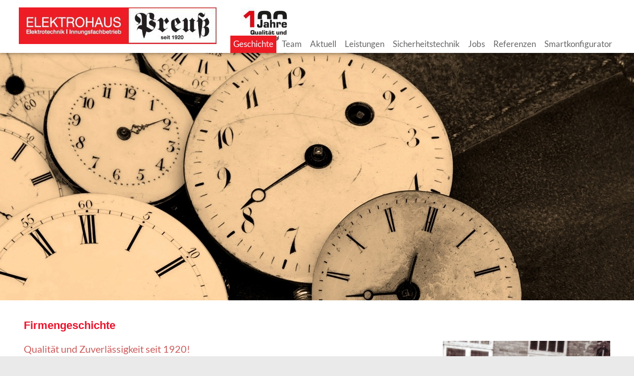

--- FILE ---
content_type: text/html; charset=UTF-8
request_url: https://elektrohaus-preuss.de/geschichte/
body_size: 11873
content:
<!DOCTYPE html>
<!--[if IE 7]>
<html class="ie ie7" lang="de">
<![endif]-->
<!--[if IE 8]>
<html class="ie ie8" lang="de">
<![endif]-->
<!--[if !(IE 7) & !(IE 8)]><!-->
<html lang="de">
<!--<![endif]-->
<head>
	<meta charset="UTF-8" />
	<meta name="viewport" content="width=device-width, initial-scale=1">
	<link rel="profile" href="http://gmpg.org/xfn/11" />
	<title>Geschichte &#8211; Elektrohaus Preuß</title>
<meta name='robots' content='max-image-preview:large' />
	<style>img:is([sizes="auto" i], [sizes^="auto," i]) { contain-intrinsic-size: 3000px 1500px }</style>
	<link rel="alternate" type="application/rss+xml" title="Elektrohaus Preuß &raquo; Feed" href="https://elektrohaus-preuss.de/feed/" />
<link rel="alternate" type="application/rss+xml" title="Elektrohaus Preuß &raquo; Kommentar-Feed" href="https://elektrohaus-preuss.de/comments/feed/" />
<style id='classic-theme-styles-inline-css' type='text/css'>
/*! This file is auto-generated */
.wp-block-button__link{color:#fff;background-color:#32373c;border-radius:9999px;box-shadow:none;text-decoration:none;padding:calc(.667em + 2px) calc(1.333em + 2px);font-size:1.125em}.wp-block-file__button{background:#32373c;color:#fff;text-decoration:none}
</style>
<style id='global-styles-inline-css' type='text/css'>
:root{--wp--preset--aspect-ratio--square: 1;--wp--preset--aspect-ratio--4-3: 4/3;--wp--preset--aspect-ratio--3-4: 3/4;--wp--preset--aspect-ratio--3-2: 3/2;--wp--preset--aspect-ratio--2-3: 2/3;--wp--preset--aspect-ratio--16-9: 16/9;--wp--preset--aspect-ratio--9-16: 9/16;--wp--preset--color--black: #000000;--wp--preset--color--cyan-bluish-gray: #abb8c3;--wp--preset--color--white: #ffffff;--wp--preset--color--pale-pink: #f78da7;--wp--preset--color--vivid-red: #cf2e2e;--wp--preset--color--luminous-vivid-orange: #ff6900;--wp--preset--color--luminous-vivid-amber: #fcb900;--wp--preset--color--light-green-cyan: #7bdcb5;--wp--preset--color--vivid-green-cyan: #00d084;--wp--preset--color--pale-cyan-blue: #8ed1fc;--wp--preset--color--vivid-cyan-blue: #0693e3;--wp--preset--color--vivid-purple: #9b51e0;--wp--preset--gradient--vivid-cyan-blue-to-vivid-purple: linear-gradient(135deg,rgba(6,147,227,1) 0%,rgb(155,81,224) 100%);--wp--preset--gradient--light-green-cyan-to-vivid-green-cyan: linear-gradient(135deg,rgb(122,220,180) 0%,rgb(0,208,130) 100%);--wp--preset--gradient--luminous-vivid-amber-to-luminous-vivid-orange: linear-gradient(135deg,rgba(252,185,0,1) 0%,rgba(255,105,0,1) 100%);--wp--preset--gradient--luminous-vivid-orange-to-vivid-red: linear-gradient(135deg,rgba(255,105,0,1) 0%,rgb(207,46,46) 100%);--wp--preset--gradient--very-light-gray-to-cyan-bluish-gray: linear-gradient(135deg,rgb(238,238,238) 0%,rgb(169,184,195) 100%);--wp--preset--gradient--cool-to-warm-spectrum: linear-gradient(135deg,rgb(74,234,220) 0%,rgb(151,120,209) 20%,rgb(207,42,186) 40%,rgb(238,44,130) 60%,rgb(251,105,98) 80%,rgb(254,248,76) 100%);--wp--preset--gradient--blush-light-purple: linear-gradient(135deg,rgb(255,206,236) 0%,rgb(152,150,240) 100%);--wp--preset--gradient--blush-bordeaux: linear-gradient(135deg,rgb(254,205,165) 0%,rgb(254,45,45) 50%,rgb(107,0,62) 100%);--wp--preset--gradient--luminous-dusk: linear-gradient(135deg,rgb(255,203,112) 0%,rgb(199,81,192) 50%,rgb(65,88,208) 100%);--wp--preset--gradient--pale-ocean: linear-gradient(135deg,rgb(255,245,203) 0%,rgb(182,227,212) 50%,rgb(51,167,181) 100%);--wp--preset--gradient--electric-grass: linear-gradient(135deg,rgb(202,248,128) 0%,rgb(113,206,126) 100%);--wp--preset--gradient--midnight: linear-gradient(135deg,rgb(2,3,129) 0%,rgb(40,116,252) 100%);--wp--preset--font-size--small: 13px;--wp--preset--font-size--medium: 20px;--wp--preset--font-size--large: 36px;--wp--preset--font-size--x-large: 42px;--wp--preset--spacing--20: 0.44rem;--wp--preset--spacing--30: 0.67rem;--wp--preset--spacing--40: 1rem;--wp--preset--spacing--50: 1.5rem;--wp--preset--spacing--60: 2.25rem;--wp--preset--spacing--70: 3.38rem;--wp--preset--spacing--80: 5.06rem;--wp--preset--shadow--natural: 6px 6px 9px rgba(0, 0, 0, 0.2);--wp--preset--shadow--deep: 12px 12px 50px rgba(0, 0, 0, 0.4);--wp--preset--shadow--sharp: 6px 6px 0px rgba(0, 0, 0, 0.2);--wp--preset--shadow--outlined: 6px 6px 0px -3px rgba(255, 255, 255, 1), 6px 6px rgba(0, 0, 0, 1);--wp--preset--shadow--crisp: 6px 6px 0px rgba(0, 0, 0, 1);}:where(.is-layout-flex){gap: 0.5em;}:where(.is-layout-grid){gap: 0.5em;}body .is-layout-flex{display: flex;}.is-layout-flex{flex-wrap: wrap;align-items: center;}.is-layout-flex > :is(*, div){margin: 0;}body .is-layout-grid{display: grid;}.is-layout-grid > :is(*, div){margin: 0;}:where(.wp-block-columns.is-layout-flex){gap: 2em;}:where(.wp-block-columns.is-layout-grid){gap: 2em;}:where(.wp-block-post-template.is-layout-flex){gap: 1.25em;}:where(.wp-block-post-template.is-layout-grid){gap: 1.25em;}.has-black-color{color: var(--wp--preset--color--black) !important;}.has-cyan-bluish-gray-color{color: var(--wp--preset--color--cyan-bluish-gray) !important;}.has-white-color{color: var(--wp--preset--color--white) !important;}.has-pale-pink-color{color: var(--wp--preset--color--pale-pink) !important;}.has-vivid-red-color{color: var(--wp--preset--color--vivid-red) !important;}.has-luminous-vivid-orange-color{color: var(--wp--preset--color--luminous-vivid-orange) !important;}.has-luminous-vivid-amber-color{color: var(--wp--preset--color--luminous-vivid-amber) !important;}.has-light-green-cyan-color{color: var(--wp--preset--color--light-green-cyan) !important;}.has-vivid-green-cyan-color{color: var(--wp--preset--color--vivid-green-cyan) !important;}.has-pale-cyan-blue-color{color: var(--wp--preset--color--pale-cyan-blue) !important;}.has-vivid-cyan-blue-color{color: var(--wp--preset--color--vivid-cyan-blue) !important;}.has-vivid-purple-color{color: var(--wp--preset--color--vivid-purple) !important;}.has-black-background-color{background-color: var(--wp--preset--color--black) !important;}.has-cyan-bluish-gray-background-color{background-color: var(--wp--preset--color--cyan-bluish-gray) !important;}.has-white-background-color{background-color: var(--wp--preset--color--white) !important;}.has-pale-pink-background-color{background-color: var(--wp--preset--color--pale-pink) !important;}.has-vivid-red-background-color{background-color: var(--wp--preset--color--vivid-red) !important;}.has-luminous-vivid-orange-background-color{background-color: var(--wp--preset--color--luminous-vivid-orange) !important;}.has-luminous-vivid-amber-background-color{background-color: var(--wp--preset--color--luminous-vivid-amber) !important;}.has-light-green-cyan-background-color{background-color: var(--wp--preset--color--light-green-cyan) !important;}.has-vivid-green-cyan-background-color{background-color: var(--wp--preset--color--vivid-green-cyan) !important;}.has-pale-cyan-blue-background-color{background-color: var(--wp--preset--color--pale-cyan-blue) !important;}.has-vivid-cyan-blue-background-color{background-color: var(--wp--preset--color--vivid-cyan-blue) !important;}.has-vivid-purple-background-color{background-color: var(--wp--preset--color--vivid-purple) !important;}.has-black-border-color{border-color: var(--wp--preset--color--black) !important;}.has-cyan-bluish-gray-border-color{border-color: var(--wp--preset--color--cyan-bluish-gray) !important;}.has-white-border-color{border-color: var(--wp--preset--color--white) !important;}.has-pale-pink-border-color{border-color: var(--wp--preset--color--pale-pink) !important;}.has-vivid-red-border-color{border-color: var(--wp--preset--color--vivid-red) !important;}.has-luminous-vivid-orange-border-color{border-color: var(--wp--preset--color--luminous-vivid-orange) !important;}.has-luminous-vivid-amber-border-color{border-color: var(--wp--preset--color--luminous-vivid-amber) !important;}.has-light-green-cyan-border-color{border-color: var(--wp--preset--color--light-green-cyan) !important;}.has-vivid-green-cyan-border-color{border-color: var(--wp--preset--color--vivid-green-cyan) !important;}.has-pale-cyan-blue-border-color{border-color: var(--wp--preset--color--pale-cyan-blue) !important;}.has-vivid-cyan-blue-border-color{border-color: var(--wp--preset--color--vivid-cyan-blue) !important;}.has-vivid-purple-border-color{border-color: var(--wp--preset--color--vivid-purple) !important;}.has-vivid-cyan-blue-to-vivid-purple-gradient-background{background: var(--wp--preset--gradient--vivid-cyan-blue-to-vivid-purple) !important;}.has-light-green-cyan-to-vivid-green-cyan-gradient-background{background: var(--wp--preset--gradient--light-green-cyan-to-vivid-green-cyan) !important;}.has-luminous-vivid-amber-to-luminous-vivid-orange-gradient-background{background: var(--wp--preset--gradient--luminous-vivid-amber-to-luminous-vivid-orange) !important;}.has-luminous-vivid-orange-to-vivid-red-gradient-background{background: var(--wp--preset--gradient--luminous-vivid-orange-to-vivid-red) !important;}.has-very-light-gray-to-cyan-bluish-gray-gradient-background{background: var(--wp--preset--gradient--very-light-gray-to-cyan-bluish-gray) !important;}.has-cool-to-warm-spectrum-gradient-background{background: var(--wp--preset--gradient--cool-to-warm-spectrum) !important;}.has-blush-light-purple-gradient-background{background: var(--wp--preset--gradient--blush-light-purple) !important;}.has-blush-bordeaux-gradient-background{background: var(--wp--preset--gradient--blush-bordeaux) !important;}.has-luminous-dusk-gradient-background{background: var(--wp--preset--gradient--luminous-dusk) !important;}.has-pale-ocean-gradient-background{background: var(--wp--preset--gradient--pale-ocean) !important;}.has-electric-grass-gradient-background{background: var(--wp--preset--gradient--electric-grass) !important;}.has-midnight-gradient-background{background: var(--wp--preset--gradient--midnight) !important;}.has-small-font-size{font-size: var(--wp--preset--font-size--small) !important;}.has-medium-font-size{font-size: var(--wp--preset--font-size--medium) !important;}.has-large-font-size{font-size: var(--wp--preset--font-size--large) !important;}.has-x-large-font-size{font-size: var(--wp--preset--font-size--x-large) !important;}
:where(.wp-block-post-template.is-layout-flex){gap: 1.25em;}:where(.wp-block-post-template.is-layout-grid){gap: 1.25em;}
:where(.wp-block-columns.is-layout-flex){gap: 2em;}:where(.wp-block-columns.is-layout-grid){gap: 2em;}
:root :where(.wp-block-pullquote){font-size: 1.5em;line-height: 1.6;}
</style>
<link rel='stylesheet' id='wp-mcm-styles-css' href='https://elektrohaus-preuss.de/wp-content/plugins/wp-media-category-management/css/wp-mcm-styles.css?ver=2.3.3.1' type='text/css' media='all' />
<link rel='stylesheet' id='spacious_style-css' href='https://elektrohaus-preuss.de/wp-content/themes/spacious/style.css?ver=6.7.4' type='text/css' media='all' />
<style id='spacious_style-inline-css' type='text/css'>
.previous a:hover, .next a:hover, a, #site-title a:hover, .main-navigation ul li.current_page_item a, .main-navigation ul li:hover > a, .main-navigation ul li ul li a:hover, .main-navigation ul li ul li:hover > a, .main-navigation ul li.current-menu-item ul li a:hover, .main-navigation ul li:hover > .sub-toggle, .main-navigation a:hover, .main-navigation ul li.current-menu-item a, .main-navigation ul li.current_page_ancestor a, .main-navigation ul li.current-menu-ancestor a, .main-navigation ul li.current_page_item a, .main-navigation ul li:hover > a, .small-menu a:hover, .small-menu ul li.current-menu-item a, .small-menu ul li.current_page_ancestor a, .small-menu ul li.current-menu-ancestor a, .small-menu ul li.current_page_item a, .small-menu ul li:hover > a, .breadcrumb a:hover, .tg-one-half .widget-title a:hover, .tg-one-third .widget-title a:hover, .tg-one-fourth .widget-title a:hover, .pagination a span:hover, #content .comments-area a.comment-permalink:hover, .comments-area .comment-author-link a:hover, .comment .comment-reply-link:hover, .nav-previous a:hover, .nav-next a:hover, #wp-calendar #today, .footer-widgets-area a:hover, .footer-socket-wrapper .copyright a:hover, .read-more, .more-link, .post .entry-title a:hover, .page .entry-title a:hover, .post .entry-meta a:hover, .type-page .entry-meta a:hover, .single #content .tags a:hover, .widget_testimonial .testimonial-icon:before, .header-action .search-wrapper:hover .fa{color:#ed1c24;}.spacious-button, input[type="reset"], input[type="button"], input[type="submit"], button, #featured-slider .slider-read-more-button, #controllers a:hover, #controllers a.active, .pagination span ,.site-header .menu-toggle:hover, .call-to-action-button, .comments-area .comment-author-link span, a#back-top:before, .post .entry-meta .read-more-link, a#scroll-up, .search-form span, .main-navigation .tg-header-button-wrap.button-one a{background-color:#ed1c24;}.main-small-navigation li:hover, .main-small-navigation ul > .current_page_item, .main-small-navigation ul > .current-menu-item, .spacious-woocommerce-cart-views .cart-value{background:#ed1c24;}.main-navigation ul li ul, .widget_testimonial .testimonial-post{border-top-color:#ed1c24;}blockquote, .call-to-action-content-wrapper{border-left-color:#ed1c24;}.site-header .menu-toggle:hover.entry-meta a.read-more:hover,#featured-slider .slider-read-more-button:hover,.call-to-action-button:hover,.entry-meta .read-more-link:hover,.spacious-button:hover, input[type="reset"]:hover, input[type="button"]:hover, input[type="submit"]:hover, button:hover{background:#bb0000;}.pagination a span:hover, .main-navigation .tg-header-button-wrap.button-one a{border-color:#ed1c24;}.widget-title span{border-bottom-color:#ed1c24;}.widget_service_block a.more-link:hover, .widget_featured_single_post a.read-more:hover,#secondary a:hover,logged-in-as:hover  a,.single-page p a:hover{color:#bb0000;}.main-navigation .tg-header-button-wrap.button-one a:hover{background-color:#bb0000;}
</style>
<link rel='stylesheet' id='child-style-css' href='https://elektrohaus-preuss.de/wp-content/themes/GBN-child-theme/style.css?ver=2018-10-25-17-49-33' type='text/css' media='all' />
<link rel='stylesheet' id='spacious-genericons-css' href='https://elektrohaus-preuss.de/wp-content/themes/spacious/genericons/genericons.css?ver=3.3.1' type='text/css' media='all' />
<link rel='stylesheet' id='spacious-font-awesome-css' href='https://elektrohaus-preuss.de/wp-content/themes/spacious/font-awesome/css/font-awesome.min.css?ver=4.7.1' type='text/css' media='all' />
<link rel='stylesheet' id='elementor-icons-css' href='https://elektrohaus-preuss.de/wp-content/plugins/elementor/assets/lib/eicons/css/elementor-icons.min.css?ver=5.32.0' type='text/css' media='all' />
<link rel='stylesheet' id='elementor-frontend-css' href='https://elektrohaus-preuss.de/wp-content/plugins/elementor/assets/css/frontend.min.css?ver=3.25.6' type='text/css' media='all' />
<link rel='stylesheet' id='swiper-css' href='https://elektrohaus-preuss.de/wp-content/plugins/elementor/assets/lib/swiper/v8/css/swiper.min.css?ver=8.4.5' type='text/css' media='all' />
<link rel='stylesheet' id='e-swiper-css' href='https://elektrohaus-preuss.de/wp-content/plugins/elementor/assets/css/conditionals/e-swiper.min.css?ver=3.25.6' type='text/css' media='all' />
<link rel='stylesheet' id='elementor-post-1397-css' href='https://elektrohaus-preuss.de/wp-content/uploads/elementor/css/post-1397.css?ver=1731576543' type='text/css' media='all' />
<link rel='stylesheet' id='e-popup-style-css' href='https://elektrohaus-preuss.de/wp-content/plugins/elementor-pro/assets/css/conditionals/popup.min.css?ver=3.25.3' type='text/css' media='all' />
<link rel='stylesheet' id='font-awesome-5-all-css' href='https://elektrohaus-preuss.de/wp-content/plugins/elementor/assets/lib/font-awesome/css/all.min.css?ver=3.25.6' type='text/css' media='all' />
<link rel='stylesheet' id='font-awesome-4-shim-css' href='https://elektrohaus-preuss.de/wp-content/plugins/elementor/assets/lib/font-awesome/css/v4-shims.min.css?ver=3.25.6' type='text/css' media='all' />
<link rel='stylesheet' id='e-animation-fadeIn-css' href='https://elektrohaus-preuss.de/wp-content/plugins/elementor/assets/lib/animations/styles/fadeIn.min.css?ver=3.25.6' type='text/css' media='all' />
<link rel='stylesheet' id='e-animation-fadeInUp-css' href='https://elektrohaus-preuss.de/wp-content/plugins/elementor/assets/lib/animations/styles/fadeInUp.min.css?ver=3.25.6' type='text/css' media='all' />
<link rel='stylesheet' id='widget-slides-css' href='https://elektrohaus-preuss.de/wp-content/plugins/elementor-pro/assets/css/widget-slides.min.css?ver=3.25.3' type='text/css' media='all' />
<link rel='stylesheet' id='widget-spacer-css' href='https://elektrohaus-preuss.de/wp-content/plugins/elementor/assets/css/widget-spacer.min.css?ver=3.25.6' type='text/css' media='all' />
<link rel='stylesheet' id='widget-heading-css' href='https://elektrohaus-preuss.de/wp-content/plugins/elementor/assets/css/widget-heading.min.css?ver=3.25.6' type='text/css' media='all' />
<link rel='stylesheet' id='widget-text-editor-css' href='https://elektrohaus-preuss.de/wp-content/plugins/elementor/assets/css/widget-text-editor.min.css?ver=3.25.6' type='text/css' media='all' />
<link rel='stylesheet' id='e-animation-grow-css' href='https://elektrohaus-preuss.de/wp-content/plugins/elementor/assets/lib/animations/styles/e-animation-grow.min.css?ver=3.25.6' type='text/css' media='all' />
<link rel='stylesheet' id='widget-image-css' href='https://elektrohaus-preuss.de/wp-content/plugins/elementor/assets/css/widget-image.min.css?ver=3.25.6' type='text/css' media='all' />
<link rel='stylesheet' id='elementor-post-64-css' href='https://elektrohaus-preuss.de/wp-content/uploads/elementor/css/post-64.css?ver=1731591624' type='text/css' media='all' />
<script type="text/javascript" src="https://elektrohaus-preuss.de/wp-includes/js/jquery/jquery.min.js?ver=3.7.1" id="jquery-core-js"></script>
<script type="text/javascript" src="https://elektrohaus-preuss.de/wp-includes/js/jquery/jquery-migrate.min.js?ver=3.4.1" id="jquery-migrate-js"></script>
<script type="text/javascript" src="https://elektrohaus-preuss.de/wp-content/plugins/sticky-menu-or-anything-on-scroll/assets/js/jq-sticky-anything.min.js?ver=2.1.1" id="stickyAnythingLib-js"></script>
<script type="text/javascript" src="https://elektrohaus-preuss.de/wp-content/themes/spacious/js/spacious-custom.js?ver=6.7.4" id="spacious-custom-js"></script>
<!--[if lte IE 8]>
<script type="text/javascript" src="https://elektrohaus-preuss.de/wp-content/themes/spacious/js/html5shiv.min.js?ver=6.7.4" id="html5-js"></script>
<![endif]-->
<script type="text/javascript" src="https://elektrohaus-preuss.de/wp-content/plugins/elementor/assets/lib/font-awesome/js/v4-shims.min.js?ver=3.25.6" id="font-awesome-4-shim-js"></script>
<link rel="https://api.w.org/" href="https://elektrohaus-preuss.de/wp-json/" /><link rel="alternate" title="JSON" type="application/json" href="https://elektrohaus-preuss.de/wp-json/wp/v2/pages/64" /><link rel="EditURI" type="application/rsd+xml" title="RSD" href="https://elektrohaus-preuss.de/xmlrpc.php?rsd" />
<meta name="generator" content="WordPress 6.7.4" />
<link rel="canonical" href="https://elektrohaus-preuss.de/geschichte/" />
<link rel='shortlink' href='https://elektrohaus-preuss.de/?p=64' />
<link rel="alternate" title="oEmbed (JSON)" type="application/json+oembed" href="https://elektrohaus-preuss.de/wp-json/oembed/1.0/embed?url=https%3A%2F%2Felektrohaus-preuss.de%2Fgeschichte%2F" />
<link rel="alternate" title="oEmbed (XML)" type="text/xml+oembed" href="https://elektrohaus-preuss.de/wp-json/oembed/1.0/embed?url=https%3A%2F%2Felektrohaus-preuss.de%2Fgeschichte%2F&#038;format=xml" />
<meta name="generator" content="Elementor 3.25.6; features: additional_custom_breakpoints, e_optimized_control_loading; settings: css_print_method-external, google_font-enabled, font_display-auto">
<style type="text/css">.recentcomments a{display:inline !important;padding:0 !important;margin:0 !important;}</style>			<style>
				.e-con.e-parent:nth-of-type(n+4):not(.e-lazyloaded):not(.e-no-lazyload),
				.e-con.e-parent:nth-of-type(n+4):not(.e-lazyloaded):not(.e-no-lazyload) * {
					background-image: none !important;
				}
				@media screen and (max-height: 1024px) {
					.e-con.e-parent:nth-of-type(n+3):not(.e-lazyloaded):not(.e-no-lazyload),
					.e-con.e-parent:nth-of-type(n+3):not(.e-lazyloaded):not(.e-no-lazyload) * {
						background-image: none !important;
					}
				}
				@media screen and (max-height: 640px) {
					.e-con.e-parent:nth-of-type(n+2):not(.e-lazyloaded):not(.e-no-lazyload),
					.e-con.e-parent:nth-of-type(n+2):not(.e-lazyloaded):not(.e-no-lazyload) * {
						background-image: none !important;
					}
				}
			</style>
				<style type="text/css">
			#site-title,
		#site-description {
			position: absolute;
			clip: rect(1px, 1px, 1px, 1px);
		}
		</style>
	<link rel="icon" href="https://elektrohaus-preuss.de/wp-content/uploads/2020/11/cropped-fb_preuss_icon-32x32.jpg" sizes="32x32" />
<link rel="icon" href="https://elektrohaus-preuss.de/wp-content/uploads/2020/11/cropped-fb_preuss_icon-192x192.jpg" sizes="192x192" />
<link rel="apple-touch-icon" href="https://elektrohaus-preuss.de/wp-content/uploads/2020/11/cropped-fb_preuss_icon-180x180.jpg" />
<meta name="msapplication-TileImage" content="https://elektrohaus-preuss.de/wp-content/uploads/2020/11/cropped-fb_preuss_icon-270x270.jpg" />
		<style type="text/css"> blockquote { border-left: 3px solid #ed1c24; }
			.spacious-button, input[type="reset"], input[type="button"], input[type="submit"], button { background-color: #ed1c24; }
			.previous a:hover, .next a:hover { 	color: #ed1c24; }
			a { color: #ed1c24; }
			#site-title a:hover { color: #ed1c24; }
			.main-navigation ul li.current_page_item a, .main-navigation ul li:hover > a { color: #ed1c24; }
			.main-navigation ul li ul { border-top: 1px solid #ed1c24; }
			.main-navigation ul li ul li a:hover, .main-navigation ul li ul li:hover > a, .main-navigation ul li.current-menu-item ul li a:hover, .main-navigation ul li:hover > .sub-toggle { color: #ed1c24; }
			.site-header .menu-toggle:hover.entry-meta a.read-more:hover,#featured-slider .slider-read-more-button:hover,.call-to-action-button:hover,.entry-meta .read-more-link:hover,.spacious-button:hover, input[type="reset"]:hover, input[type="button"]:hover, input[type="submit"]:hover, button:hover { background: #bb0000; }
			.main-small-navigation li:hover { background: #ed1c24; }
			.main-small-navigation ul > .current_page_item, .main-small-navigation ul > .current-menu-item { background: #ed1c24; }
			.main-navigation a:hover, .main-navigation ul li.current-menu-item a, .main-navigation ul li.current_page_ancestor a, .main-navigation ul li.current-menu-ancestor a, .main-navigation ul li.current_page_item a, .main-navigation ul li:hover > a  { color: #ed1c24; }
			.small-menu a:hover, .small-menu ul li.current-menu-item a, .small-menu ul li.current_page_ancestor a, .small-menu ul li.current-menu-ancestor a, .small-menu ul li.current_page_item a, .small-menu ul li:hover > a { color: #ed1c24; }
			#featured-slider .slider-read-more-button { background-color: #ed1c24; }
			#controllers a:hover, #controllers a.active { background-color: #ed1c24; color: #ed1c24; }
			.widget_service_block a.more-link:hover, .widget_featured_single_post a.read-more:hover,#secondary a:hover,logged-in-as:hover  a,.single-page p a:hover{ color: #bb0000; }
			.breadcrumb a:hover { color: #ed1c24; }
			.tg-one-half .widget-title a:hover, .tg-one-third .widget-title a:hover, .tg-one-fourth .widget-title a:hover { color: #ed1c24; }
			.pagination span ,.site-header .menu-toggle:hover{ background-color: #ed1c24; }
			.pagination a span:hover { color: #ed1c24; border-color: #ed1c24; }
			.widget_testimonial .testimonial-post { border-color: #ed1c24 #EAEAEA #EAEAEA #EAEAEA; }
			.call-to-action-content-wrapper { border-color: #EAEAEA #EAEAEA #EAEAEA #ed1c24; }
			.call-to-action-button { background-color: #ed1c24; }
			#content .comments-area a.comment-permalink:hover { color: #ed1c24; }
			.comments-area .comment-author-link a:hover { color: #ed1c24; }
			.comments-area .comment-author-link span { background-color: #ed1c24; }
			.comment .comment-reply-link:hover { color: #ed1c24; }
			.nav-previous a:hover, .nav-next a:hover { color: #ed1c24; }
			#wp-calendar #today { color: #ed1c24; }
			.widget-title span { border-bottom: 2px solid #ed1c24; }
			.footer-widgets-area a:hover { color: #ed1c24 !important; }
			.footer-socket-wrapper .copyright a:hover { color: #ed1c24; }
			a#back-top:before { background-color: #ed1c24; }
			.read-more, .more-link { color: #ed1c24; }
			.post .entry-title a:hover, .page .entry-title a:hover { color: #ed1c24; }
			.post .entry-meta .read-more-link { background-color: #ed1c24; }
			.post .entry-meta a:hover, .type-page .entry-meta a:hover { color: #ed1c24; }
			.single #content .tags a:hover { color: #ed1c24; }
			.widget_testimonial .testimonial-icon:before { color: #ed1c24; }
			a#scroll-up { background-color: #ed1c24; }
			.search-form span { background-color: #ed1c24; }.header-action .search-wrapper:hover .fa{ color: #ed1c24} .spacious-woocommerce-cart-views .cart-value { background:#ed1c24}.main-navigation .tg-header-button-wrap.button-one a{background-color:#ed1c24} .main-navigation .tg-header-button-wrap.button-one a{border-color:#ed1c24}.main-navigation .tg-header-button-wrap.button-one a:hover{background-color:#bb0000}.main-navigation .tg-header-button-wrap.button-one a:hover{border-color:#bb0000}</style>
				<style type="text/css" id="wp-custom-css">
			@media screen and (min-width: 768px)
					{	
.main-navigation ul:first-child{display:block !important;
}

.main-navigation ul:first-child > li > a{padding-top:1px !important;}
}

@media screen and (max-width: 768px) {
	.menu-toggle{text-align:center !important;}		
}

.elementor-swiper{z-index:0 !important;}		</style>
		</head>

<body class="page-template-default page page-id-64 wp-custom-logo wp-embed-responsive no-sidebar-full-width wide-1218 elementor-default elementor-kit-1397 elementor-page elementor-page-64">


<div id="page" class="hfeed site">
	<a class="skip-link screen-reader-text" href="#main">Zum Inhalt springen</a>

	
	
	<header id="masthead" class="site-header clearfix spacious-header-display-one">

		
		
		<div id="header-text-nav-container" class="">

			<div class="inner-wrap" id="spacious-header-display-one">

				<div id="header-text-nav-wrap" class="clearfix">
					<div id="header-left-section">
													<div id="header-logo-image">

								<a href="https://elektrohaus-preuss.de/" class="custom-logo-link" rel="home"><img width="550" height="74" src="https://elektrohaus-preuss.de/wp-content/uploads/2020/01/cropped-preuss_100x-1.jpg" class="custom-logo" alt="Elektrohaus Preuß" decoding="async" srcset="https://elektrohaus-preuss.de/wp-content/uploads/2020/01/cropped-preuss_100x-1.jpg 550w, https://elektrohaus-preuss.de/wp-content/uploads/2020/01/cropped-preuss_100x-1-300x40.jpg 300w" sizes="(max-width: 550px) 100vw, 550px" /></a>
							</div><!-- #header-logo-image -->

							
						<div id="header-text" class="screen-reader-text">
															<h3 id="site-title">
									<a href="https://elektrohaus-preuss.de/"
									   title="Elektrohaus Preuß"
									   rel="home">Elektrohaus Preuß</a>
								</h3>
							<!-- #site-description -->
						</div><!-- #header-text -->

					</div><!-- #header-left-section -->
					<div id="header-right-section">
						
													<div class="header-action">
															</div>
						
						
		<nav id="site-navigation" class="main-navigation clearfix   " role="navigation">
			<p class="menu-toggle">
				<span class="">Menü</span>
			</p>
			<div class="menu-primary-container"><ul id="menu-hauptmenue" class="menu"><li id="menu-item-68" class="menu-item menu-item-type-post_type menu-item-object-page current-menu-item page_item page-item-64 current_page_item menu-item-68"><a href="https://elektrohaus-preuss.de/geschichte/" aria-current="page">Geschichte</a></li>
<li id="menu-item-73" class="menu-item menu-item-type-post_type menu-item-object-page menu-item-73"><a href="https://elektrohaus-preuss.de/unser-team/">Team</a></li>
<li id="menu-item-118" class="menu-item menu-item-type-post_type menu-item-object-page menu-item-118"><a href="https://elektrohaus-preuss.de/aktuell/">Aktuell</a></li>
<li id="menu-item-119" class="menu-item menu-item-type-post_type menu-item-object-page menu-item-has-children menu-item-119"><a href="https://elektrohaus-preuss.de/leistungen/">Leistungen</a>
<ul class="sub-menu">
	<li id="menu-item-1696" class="menu-item menu-item-type-post_type menu-item-object-page menu-item-1696"><a href="https://elektrohaus-preuss.de/e-check/">E-CHECK</a></li>
	<li id="menu-item-1695" class="menu-item menu-item-type-post_type menu-item-object-page menu-item-has-children menu-item-1695"><a href="https://elektrohaus-preuss.de/e-mobilitaet/">E-Mobilität</a>
	<ul class="sub-menu">
		<li id="menu-item-2928" class="menu-item menu-item-type-post_type menu-item-object-page menu-item-2928"><a href="https://elektrohaus-preuss.de/abl-wallboxen/">ABL Wallboxen</a></li>
	</ul>
</li>
	<li id="menu-item-1419" class="menu-item menu-item-type-post_type menu-item-object-page menu-item-1419"><a href="https://elektrohaus-preuss.de/premium-marken/">Premium-Marken</a></li>
</ul>
</li>
<li id="menu-item-424" class="menu-item menu-item-type-post_type menu-item-object-page menu-item-has-children menu-item-424"><a href="https://elektrohaus-preuss.de/sicherheitstechnik/">Sicherheitstechnik</a>
<ul class="sub-menu">
	<li id="menu-item-741" class="menu-item menu-item-type-post_type menu-item-object-page menu-item-741"><a href="https://elektrohaus-preuss.de/aktuell-2/">Aktuell</a></li>
	<li id="menu-item-715" class="menu-item menu-item-type-post_type menu-item-object-page menu-item-715"><a href="https://elektrohaus-preuss.de/videotechnik/">Videotechnik</a></li>
</ul>
</li>
<li id="menu-item-2279" class="menu-item menu-item-type-post_type menu-item-object-page menu-item-has-children menu-item-2279"><a href="https://elektrohaus-preuss.de/jobs/">Jobs</a>
<ul class="sub-menu">
	<li id="menu-item-2307" class="menu-item menu-item-type-post_type menu-item-object-page menu-item-2307"><a href="https://elektrohaus-preuss.de/elektroniker/">Elektroniker (m/w/d)</a></li>
	<li id="menu-item-2308" class="menu-item menu-item-type-post_type menu-item-object-page menu-item-2308"><a href="https://elektrohaus-preuss.de/meister/">Meister (m/w/d)</a></li>
	<li id="menu-item-2280" class="menu-item menu-item-type-post_type menu-item-object-page menu-item-2280"><a href="https://elektrohaus-preuss.de/ausbildung/">Auszubildenden (m/w/d)</a></li>
	<li id="menu-item-3629" class="menu-item menu-item-type-post_type menu-item-object-page menu-item-3629"><a href="https://elektrohaus-preuss.de/praktikum/">Praktikum (m/w/d)</a></li>
</ul>
</li>
<li id="menu-item-4125" class="menu-item menu-item-type-post_type menu-item-object-page menu-item-has-children menu-item-4125"><a href="https://elektrohaus-preuss.de/testreferenz/">Referenzen</a>
<ul class="sub-menu">
	<li id="menu-item-3510" class="menu-item menu-item-type-post_type menu-item-object-page menu-item-3510"><a href="https://elektrohaus-preuss.de/beleuchtung/">Beleuchtung</a></li>
	<li id="menu-item-3509" class="menu-item menu-item-type-post_type menu-item-object-page menu-item-3509"><a href="https://elektrohaus-preuss.de/wallboxen/">Wallboxen</a></li>
	<li id="menu-item-3508" class="menu-item menu-item-type-post_type menu-item-object-page menu-item-3508"><a href="https://elektrohaus-preuss.de/elektroinstallation/">Elektroinstallation</a></li>
	<li id="menu-item-3507" class="menu-item menu-item-type-post_type menu-item-object-page menu-item-3507"><a href="https://elektrohaus-preuss.de/zaehlerschraenke-verteilungen/">Zählerschränke/Verteilungen</a></li>
	<li id="menu-item-3506" class="menu-item menu-item-type-post_type menu-item-object-page menu-item-3506"><a href="https://elektrohaus-preuss.de/klingelanlagen/">Klingelanlagen</a></li>
	<li id="menu-item-3505" class="menu-item menu-item-type-post_type menu-item-object-page menu-item-3505"><a href="https://elektrohaus-preuss.de/verschiedenes/">Verschiedenes</a></li>
</ul>
</li>
<li id="menu-item-4522" class="menu-item menu-item-type-custom menu-item-object-custom menu-item-4522"><a href="https://smartkonfigurator.com/?apiKey=bc3cc5-20c61c-b54262-543565-546cf4">Smartkonfigurator</a></li>
</ul></div>		</nav>

		
					</div><!-- #header-right-section -->

				</div><!-- #header-text-nav-wrap -->
			</div><!-- .inner-wrap -->
					</div><!-- #header-text-nav-container -->

		
						<div class="header-post-title-container clearfix">
					<div class="inner-wrap">
						<div class="post-title-wrapper">
																								<h1 class="header-post-title-class">Geschichte</h1>
																						</div>
											</div>
				</div>
					</header>
			<div id="main" class="clearfix">
		<div class="inner-wrap">

	
	<div id="primary">
		<div id="content" class="clearfix">
			
				
<article id="post-64" class="post-64 page type-page status-publish hentry">
		<div class="entry-content clearfix">
				<div data-elementor-type="wp-post" data-elementor-id="64" class="elementor elementor-64 elementor-bc-flex-widget" data-elementor-post-type="page">
						<section class="elementor-section elementor-top-section elementor-element elementor-element-avoozve elementor-section-stretched elementor-section-full_width elementor-section-height-default elementor-section-height-default" data-id="avoozve" data-element_type="section" data-settings="{&quot;stretch_section&quot;:&quot;section-stretched&quot;}">
						<div class="elementor-container elementor-column-gap-no">
					<div class="elementor-column elementor-col-100 elementor-top-column elementor-element elementor-element-rijqbzg" data-id="rijqbzg" data-element_type="column">
			<div class="elementor-widget-wrap elementor-element-populated">
						<div class="elementor-element elementor-element-vnptsnx elementor--h-position-center elementor--v-position-middle elementor-arrows-position-inside elementor-pagination-position-inside elementor-invisible elementor-widget elementor-widget-slides" data-id="vnptsnx" data-element_type="widget" data-settings="{&quot;_animation&quot;:&quot;fadeIn&quot;,&quot;navigation&quot;:&quot;both&quot;,&quot;autoplay&quot;:&quot;yes&quot;,&quot;pause_on_hover&quot;:&quot;yes&quot;,&quot;pause_on_interaction&quot;:&quot;yes&quot;,&quot;autoplay_speed&quot;:5000,&quot;infinite&quot;:&quot;yes&quot;,&quot;transition&quot;:&quot;slide&quot;,&quot;transition_speed&quot;:500}" data-widget_type="slides.default">
				<div class="elementor-widget-container">
					<div class="elementor-swiper">
			<div class="elementor-slides-wrapper elementor-main-swiper swiper" dir="ltr" data-animation="fadeInUp">
				<div class="swiper-wrapper elementor-slides">
										<div class="elementor-repeater-item-xwaaxkw swiper-slide"><div class="swiper-slide-bg" role="img"></div><div class="swiper-slide-inner" ><div class="swiper-slide-contents"></div></div></div>				</div>
							</div>
		</div>
				</div>
				</div>
					</div>
		</div>
					</div>
		</section>
				<section class="elementor-section elementor-top-section elementor-element elementor-element-yaipacz elementor-section-full_width elementor-section-height-default elementor-section-height-default elementor-invisible" data-id="yaipacz" data-element_type="section" data-settings="{&quot;animation&quot;:&quot;fadeIn&quot;}">
						<div class="elementor-container elementor-column-gap-default">
					<div class="elementor-column elementor-col-100 elementor-top-column elementor-element elementor-element-lnrpmid" data-id="lnrpmid" data-element_type="column">
			<div class="elementor-widget-wrap elementor-element-populated">
						<div class="elementor-element elementor-element-tfcubmg elementor-widget elementor-widget-spacer" data-id="tfcubmg" data-element_type="widget" data-widget_type="spacer.default">
				<div class="elementor-widget-container">
					<div class="elementor-spacer">
			<div class="elementor-spacer-inner"></div>
		</div>
				</div>
				</div>
				<div class="elementor-element elementor-element-dvnusbd elementor-widget elementor-widget-heading" data-id="dvnusbd" data-element_type="widget" data-widget_type="heading.default">
				<div class="elementor-widget-container">
			<h2 class="elementor-heading-title elementor-size-default">Firmengeschichte</h2>		</div>
				</div>
					</div>
		</div>
					</div>
		</section>
				<section class="elementor-section elementor-top-section elementor-element elementor-element-73jga9n elementor-section-full_width elementor-section-height-default elementor-section-height-default elementor-invisible" data-id="73jga9n" data-element_type="section" data-settings="{&quot;animation&quot;:&quot;fadeIn&quot;}">
						<div class="elementor-container elementor-column-gap-default">
					<div class="elementor-column elementor-col-50 elementor-top-column elementor-element elementor-element-hep0csv" data-id="hep0csv" data-element_type="column">
			<div class="elementor-widget-wrap elementor-element-populated">
						<div class="elementor-element elementor-element-7at9ma0 elementor-widget elementor-widget-text-editor" data-id="7at9ma0" data-element_type="widget" data-widget_type="text-editor.default">
				<div class="elementor-widget-container">
							<h3>Qualität und Zuverlässigkeit seit 1920!</h3>						</div>
				</div>
				<div class="elementor-element elementor-element-q0pspg0 elementor-widget elementor-widget-text-editor" data-id="q0pspg0" data-element_type="widget" data-widget_type="text-editor.default">
				<div class="elementor-widget-container">
							<p><strong>1920</strong><br />&#8230;gründete der Elektromeister Otto Preuß den Handwerksbetrieb &#8220;Elektrofirma Preuß” in Friedersdorf.</p><p><strong>1935</strong><br />&#8230;wurde in Eichwalde ein Wohn- und Geschäftshaus gebaut. <br />In diesem leitete Artur Preuß, Sohn des Gründers Otto Preuß, ein Elektroinstallationsbetrieb und ein Elektrofachgeschäft. Dieses erhielt den Namen &#8220;Elektro-Haus”.</p><p><strong>1945 &#8211; 1950</strong><br />&#8230;leitete die Schwiegertochter Ilse Preuß das Ladengeschäft. Artur Preuß kehrte aus dem Krieg nicht mehr heim.<br />Otto Preuß führte bis zum Jahre 1960 den Elektroinstallationsbetrieb unter dem Namen &#8220;Otto Preuß &amp; Sohn” weiter. Dazu gehörte der Betrieb in Eichwalde und die Zweigstelle in Friedersdorf.<br /> <br /><strong>1960</strong><br />&#8230;übernahm der Enkel des Gründers, Wolfgang Preuß, den Familienbetrieb. Sein neuer Name: &#8220;Elektro-Haus”.<br /> <br /><strong>seit 1991</strong><br />&#8230;leitet die 4. Generation, Tino Preuß, der Urenkel des Firmengründers, den Meisterbetrieb &#8220;Elektrohaus Preuß GmbH”.</p>						</div>
				</div>
					</div>
		</div>
				<div class="elementor-column elementor-col-50 elementor-top-column elementor-element elementor-element-g1rlqk2" data-id="g1rlqk2" data-element_type="column">
			<div class="elementor-widget-wrap elementor-element-populated">
						<div class="elementor-element elementor-element-0uqt2dm elementor-invisible elementor-widget elementor-widget-image" data-id="0uqt2dm" data-element_type="widget" data-settings="{&quot;_animation&quot;:&quot;fadeIn&quot;}" data-widget_type="image.default">
				<div class="elementor-widget-container">
													<img fetchpriority="high" decoding="async" width="400" height="300" src="https://elektrohaus-preuss.de/wp-content/uploads/2017/10/mitarbeiter_fahrrad-1.jpg" class="elementor-animation-grow attachment-full size-full wp-image-277" alt="" srcset="https://elektrohaus-preuss.de/wp-content/uploads/2017/10/mitarbeiter_fahrrad-1.jpg 400w, https://elektrohaus-preuss.de/wp-content/uploads/2017/10/mitarbeiter_fahrrad-1-300x225.jpg 300w" sizes="(max-width: 400px) 100vw, 400px" />													</div>
				</div>
				<div class="elementor-element elementor-element-q5ayhqy elementor-invisible elementor-widget elementor-widget-image" data-id="q5ayhqy" data-element_type="widget" data-settings="{&quot;_animation&quot;:&quot;fadeIn&quot;}" data-widget_type="image.default">
				<div class="elementor-widget-container">
													<img decoding="async" width="400" height="300" src="https://elektrohaus-preuss.de/wp-content/uploads/2017/10/firmengruenderhaus-1.jpg" class="elementor-animation-grow attachment-full size-full wp-image-276" alt="" srcset="https://elektrohaus-preuss.de/wp-content/uploads/2017/10/firmengruenderhaus-1.jpg 400w, https://elektrohaus-preuss.de/wp-content/uploads/2017/10/firmengruenderhaus-1-300x225.jpg 300w" sizes="(max-width: 400px) 100vw, 400px" />													</div>
				</div>
					</div>
		</div>
					</div>
		</section>
				</div>
					</div>
	<footer class="entry-meta-bar clearfix">
		<div class="entry-meta clearfix">
					</div>
	</footer>
	</article>

				
			
		</div><!-- #content -->
	</div><!-- #primary -->

	
<div id="secondary">
			
		<aside id="search-2" class="widget widget_search"><form action="https://elektrohaus-preuss.de/" class="search-form searchform clearfix" method="get">
	<div class="search-wrap">
		<input type="text" placeholder="Suchen" class="s field" name="s">
		<button class="search-icon" type="submit"></button>
	</div>
</form><!-- .searchform --></aside><aside id="recent-comments-2" class="widget widget_recent_comments"><h3 class="widget-title"><span>Neueste Kommentare</span></h3><ul id="recentcomments"></ul></aside><aside id="archives-2" class="widget widget_archive"><h3 class="widget-title"><span>Archive</span></h3>
			<ul>
							</ul>

			</aside><aside id="categories-2" class="widget widget_categories"><h3 class="widget-title"><span>Kategorien</span></h3>
			<ul>
				<li class="cat-item-none">Keine Kategorien</li>			</ul>

			</aside><aside id="meta-2" class="widget widget_meta"><h3 class="widget-title"><span>Meta</span></h3>
		<ul>
						<li><a href="https://elektrohaus-preuss.de/wp-login.php">Anmelden</a></li>
			<li><a href="https://elektrohaus-preuss.de/feed/">Feed der Einträge</a></li>
			<li><a href="https://elektrohaus-preuss.de/comments/feed/">Kommentar-Feed</a></li>

			<li><a href="https://de.wordpress.org/">WordPress.org</a></li>
		</ul>

		</aside>	</div>

	

</div><!-- .inner-wrap -->
</div><!-- #main -->

<footer id="colophon" class="clearfix">
	<div class="footer-widgets-wrapper">
	<div class="inner-wrap">
		<div class="footer-widgets-area clearfix">
			<div class="tg-one-fourth tg-column-1">
				<aside id="text-8" class="widget widget_text">			<div class="textwidget"><p><strong>Elektrohaus Preuß GmbH</strong><br />
Schmöckwitzer Straße 49<br />
15732 Eichwalde</p>
<p>Telefon: +49 (0) 30 &#8211; 67 58 374<br />
Fax: +49 (0) 30 &#8211; 67 56 431<br />
E-Mail: <a href="mailto:info@elektrohaus-preuss.de" target="_blank" rel="noopener">info@elektrohaus-preuss.de</a></p>
<p><strong>Öffnungszeiten:</strong><br />
Montag bis Donnerstag: 08:00 &#8211; 16:00 Uhr<br />
Freitag 8:00 &#8211; 13:00 Uhr</p>
<div class="tg-one-fourth tg-after-two-blocks-clearfix tg-column-3"></div>
</div>
		</aside>			</div>
							<div class="tg-one-fourth tg-column-2">
									</div>
										<div class="tg-one-fourth tg-after-two-blocks-clearfix tg-column-3">
					<aside id="block-10" class="widget widget_block widget_media_image">
<figure class="wp-block-image size-large is-style-default" id="https://partner.gira.de/service/gira-partnerprogramme/aktiv-partner.html"><a href="https://partner.gira.de/service/gira-partnerprogramme/aktiv-partner.html" target="_blank" rel=" noreferrer noopener"><img loading="lazy" decoding="async" width="1024" height="593" src="https://elektrohaus-preuss.de/wp-content/uploads/2024/04/230710_Gira_Aktivpartner_Logo_RGB_POS_RZ-1024x593.jpg" alt="Gira Aktiv Partner sind loyale Fachbetriebe und überzeugen durch langjährige und umfassende Kenntnisse im Gira Produktsortiment," class="wp-image-3961" style="object-fit:cover" title="Gira Aktiv Partner sind loyale Fachbetriebe und überzeugen durch langjährige und umfassende Kenntnisse im Gira Produktsortiment." srcset="https://elektrohaus-preuss.de/wp-content/uploads/2024/04/230710_Gira_Aktivpartner_Logo_RGB_POS_RZ-1024x593.jpg 1024w, https://elektrohaus-preuss.de/wp-content/uploads/2024/04/230710_Gira_Aktivpartner_Logo_RGB_POS_RZ-300x174.jpg 300w, https://elektrohaus-preuss.de/wp-content/uploads/2024/04/230710_Gira_Aktivpartner_Logo_RGB_POS_RZ-768x445.jpg 768w, https://elektrohaus-preuss.de/wp-content/uploads/2024/04/230710_Gira_Aktivpartner_Logo_RGB_POS_RZ-1536x889.jpg 1536w, https://elektrohaus-preuss.de/wp-content/uploads/2024/04/230710_Gira_Aktivpartner_Logo_RGB_POS_RZ-2048x1186.jpg 2048w" sizes="(max-width: 1024px) 100vw, 1024px" /></a><figcaption class="wp-element-caption">&nbsp;</figcaption></figure>
</aside>				</div>
										<div class="tg-one-fourth tg-one-fourth-last tg-column-4">
					<aside id="nav_menu-3" class="widget widget_nav_menu"><div class="menu-unten-container"><ul id="menu-unten" class="menu"><li id="menu-item-1456" class="menu-item menu-item-type-post_type menu-item-object-page menu-item-1456"><a href="https://elektrohaus-preuss.de/premium-marken/">Premium-Marken</a></li>
<li id="menu-item-443" class="menu-item menu-item-type-post_type menu-item-object-page menu-item-443"><a href="https://elektrohaus-preuss.de/links/">Links</a></li>
<li id="menu-item-607" class="menu-item menu-item-type-custom menu-item-object-custom menu-item-607"><a target="_blank" href="https://elektrohaus-preuss.de/wp-content/uploads/2023/10/Freistellungsbescheinigung-ab-05-2023.pdf">Freistellungsbescheinigung</a></li>
<li id="menu-item-445" class="menu-item menu-item-type-post_type menu-item-object-page menu-item-445"><a href="https://elektrohaus-preuss.de/kontakt/">Kontakt</a></li>
<li id="menu-item-605" class="menu-item menu-item-type-post_type menu-item-object-page menu-item-605"><a href="https://elektrohaus-preuss.de/datenschutzerklaerung/">Datenschutzerklärung</a></li>
<li id="menu-item-606" class="menu-item menu-item-type-post_type menu-item-object-page menu-item-606"><a href="https://elektrohaus-preuss.de/impressum/">Impressum</a></li>
</ul></div></aside>				</div>
					</div>
	</div>
</div>
	<div class="footer-socket-wrapper clearfix">
		<div class="inner-wrap">
			<div class="footer-socket-area">
				<div class="copyright"><a href="https://elektrohaus-preuss.de/" title="Elektrohaus Preuß" >&copy; 2017 <span>Elektrohaus Preuß</span></a><!-- | Realisation <a href="http://www.kuebler.net" title="frank kübler internet + media">frank kübler internet + media</a>--></div>				<nav class="small-menu clearfix">
					<div class="menu-unten-container"><ul id="menu-unten-1" class="menu"><li class="menu-item menu-item-type-post_type menu-item-object-page menu-item-1456"><a href="https://elektrohaus-preuss.de/premium-marken/">Premium-Marken</a></li>
<li class="menu-item menu-item-type-post_type menu-item-object-page menu-item-443"><a href="https://elektrohaus-preuss.de/links/">Links</a></li>
<li class="menu-item menu-item-type-custom menu-item-object-custom menu-item-607"><a target="_blank" href="https://elektrohaus-preuss.de/wp-content/uploads/2023/10/Freistellungsbescheinigung-ab-05-2023.pdf">Freistellungsbescheinigung</a></li>
<li class="menu-item menu-item-type-post_type menu-item-object-page menu-item-445"><a href="https://elektrohaus-preuss.de/kontakt/">Kontakt</a></li>
<li class="menu-item menu-item-type-post_type menu-item-object-page menu-item-605"><a href="https://elektrohaus-preuss.de/datenschutzerklaerung/">Datenschutzerklärung</a></li>
<li class="menu-item menu-item-type-post_type menu-item-object-page menu-item-606"><a href="https://elektrohaus-preuss.de/impressum/">Impressum</a></li>
</ul></div>				</nav>
			</div>
		</div>
	</div>
</footer>
<a href="#masthead" id="scroll-up"></a>
</div><!-- #page -->

<!-- Matomo --><script type="text/javascript">
/* <![CDATA[ */
var _paq = window._paq = window._paq || [];
_paq.push(['trackPageView']);_paq.push(['enableLinkTracking']);_paq.push(['alwaysUseSendBeacon']);_paq.push(['setTrackerUrl', "\/\/www.elektrohaus-preuss.de\/wp-content\/plugins\/matomo\/app\/matomo.php"]);_paq.push(['setSiteId', '1']);var d=document, g=d.createElement('script'), s=d.getElementsByTagName('script')[0];
g.type='text/javascript'; g.async=true; g.src="\/\/www.elektrohaus-preuss.de\/wp-content\/uploads\/matomo\/matomo.js"; s.parentNode.insertBefore(g,s);
/* ]]> */
</script>
<!-- End Matomo Code -->			<script type='text/javascript'>
				const lazyloadRunObserver = () => {
					const lazyloadBackgrounds = document.querySelectorAll( `.e-con.e-parent:not(.e-lazyloaded)` );
					const lazyloadBackgroundObserver = new IntersectionObserver( ( entries ) => {
						entries.forEach( ( entry ) => {
							if ( entry.isIntersecting ) {
								let lazyloadBackground = entry.target;
								if( lazyloadBackground ) {
									lazyloadBackground.classList.add( 'e-lazyloaded' );
								}
								lazyloadBackgroundObserver.unobserve( entry.target );
							}
						});
					}, { rootMargin: '200px 0px 200px 0px' } );
					lazyloadBackgrounds.forEach( ( lazyloadBackground ) => {
						lazyloadBackgroundObserver.observe( lazyloadBackground );
					} );
				};
				const events = [
					'DOMContentLoaded',
					'elementor/lazyload/observe',
				];
				events.forEach( ( event ) => {
					document.addEventListener( event, lazyloadRunObserver );
				} );
			</script>
			<link rel='stylesheet' id='GBN-css' href='https://elektrohaus-preuss.de/wp-content/plugins/wpgetposts/css/style.css?1760491889&#038;ver=6.7.4' type='text/css' media='all' />
<script type="text/javascript" id="stickThis-js-extra">
/* <![CDATA[ */
var sticky_anything_engage = {"element":"#header-text-nav-container","topspace":"0","minscreenwidth":"768","maxscreenwidth":"999999","zindex":"1","legacymode":"1","dynamicmode":"1","debugmode":"","pushup":"","adminbar":"1"};
/* ]]> */
</script>
<script type="text/javascript" src="https://elektrohaus-preuss.de/wp-content/plugins/sticky-menu-or-anything-on-scroll/assets/js/stickThis.js?ver=2.1.1" id="stickThis-js"></script>
<script type="text/javascript" src="https://elektrohaus-preuss.de/wp-content/themes/spacious/js/navigation.js?ver=6.7.4" id="spacious-navigation-js"></script>
<script type="text/javascript" src="https://elektrohaus-preuss.de/wp-content/themes/spacious/js/skip-link-focus-fix.js?ver=6.7.4" id="spacious-skip-link-focus-fix-js"></script>
<script type="text/javascript" src="https://elektrohaus-preuss.de/wp-includes/js/imagesloaded.min.js?ver=5.0.0" id="imagesloaded-js"></script>
<script type="text/javascript" src="https://elektrohaus-preuss.de/wp-content/plugins/elementor-pro/assets/js/webpack-pro.runtime.min.js?ver=3.25.3" id="elementor-pro-webpack-runtime-js"></script>
<script type="text/javascript" src="https://elektrohaus-preuss.de/wp-content/plugins/elementor/assets/js/webpack.runtime.min.js?ver=3.25.6" id="elementor-webpack-runtime-js"></script>
<script type="text/javascript" src="https://elektrohaus-preuss.de/wp-content/plugins/elementor/assets/js/frontend-modules.min.js?ver=3.25.6" id="elementor-frontend-modules-js"></script>
<script type="text/javascript" src="https://elektrohaus-preuss.de/wp-includes/js/dist/hooks.min.js?ver=4d63a3d491d11ffd8ac6" id="wp-hooks-js"></script>
<script type="text/javascript" src="https://elektrohaus-preuss.de/wp-includes/js/dist/i18n.min.js?ver=5e580eb46a90c2b997e6" id="wp-i18n-js"></script>
<script type="text/javascript" id="wp-i18n-js-after">
/* <![CDATA[ */
wp.i18n.setLocaleData( { 'text direction\u0004ltr': [ 'ltr' ] } );
/* ]]> */
</script>
<script type="text/javascript" id="elementor-pro-frontend-js-before">
/* <![CDATA[ */
var ElementorProFrontendConfig = {"ajaxurl":"https:\/\/elektrohaus-preuss.de\/wp-admin\/admin-ajax.php","nonce":"99acc3ebba","urls":{"assets":"https:\/\/elektrohaus-preuss.de\/wp-content\/plugins\/elementor-pro\/assets\/","rest":"https:\/\/elektrohaus-preuss.de\/wp-json\/"},"settings":{"lazy_load_background_images":true},"popup":{"hasPopUps":true},"shareButtonsNetworks":{"facebook":{"title":"Facebook","has_counter":true},"twitter":{"title":"Twitter"},"linkedin":{"title":"LinkedIn","has_counter":true},"pinterest":{"title":"Pinterest","has_counter":true},"reddit":{"title":"Reddit","has_counter":true},"vk":{"title":"VK","has_counter":true},"odnoklassniki":{"title":"OK","has_counter":true},"tumblr":{"title":"Tumblr"},"digg":{"title":"Digg"},"skype":{"title":"Skype"},"stumbleupon":{"title":"StumbleUpon","has_counter":true},"mix":{"title":"Mix"},"telegram":{"title":"Telegram"},"pocket":{"title":"Pocket","has_counter":true},"xing":{"title":"XING","has_counter":true},"whatsapp":{"title":"WhatsApp"},"email":{"title":"Email"},"print":{"title":"Print"},"x-twitter":{"title":"X"},"threads":{"title":"Threads"}},"facebook_sdk":{"lang":"de_DE","app_id":""},"lottie":{"defaultAnimationUrl":"https:\/\/elektrohaus-preuss.de\/wp-content\/plugins\/elementor-pro\/modules\/lottie\/assets\/animations\/default.json"}};
/* ]]> */
</script>
<script type="text/javascript" src="https://elektrohaus-preuss.de/wp-content/plugins/elementor-pro/assets/js/frontend.min.js?ver=3.25.3" id="elementor-pro-frontend-js"></script>
<script type="text/javascript" src="https://elektrohaus-preuss.de/wp-includes/js/jquery/ui/core.min.js?ver=1.13.3" id="jquery-ui-core-js"></script>
<script type="text/javascript" id="elementor-frontend-js-before">
/* <![CDATA[ */
var elementorFrontendConfig = {"environmentMode":{"edit":false,"wpPreview":false,"isScriptDebug":false},"i18n":{"shareOnFacebook":"Auf Facebook teilen","shareOnTwitter":"Auf Twitter teilen","pinIt":"Anheften","download":"Download","downloadImage":"Bild downloaden","fullscreen":"Vollbild","zoom":"Zoom","share":"Teilen","playVideo":"Video abspielen","previous":"Zur\u00fcck","next":"Weiter","close":"Schlie\u00dfen","a11yCarouselWrapperAriaLabel":"Carousel | Horizontal scrolling: Arrow Left & Right","a11yCarouselPrevSlideMessage":"Previous slide","a11yCarouselNextSlideMessage":"Next slide","a11yCarouselFirstSlideMessage":"This is the first slide","a11yCarouselLastSlideMessage":"This is the last slide","a11yCarouselPaginationBulletMessage":"Go to slide"},"is_rtl":false,"breakpoints":{"xs":0,"sm":480,"md":768,"lg":1025,"xl":1440,"xxl":1600},"responsive":{"breakpoints":{"mobile":{"label":"Mobile Portrait","value":767,"default_value":767,"direction":"max","is_enabled":true},"mobile_extra":{"label":"Mobile Landscape","value":880,"default_value":880,"direction":"max","is_enabled":false},"tablet":{"label":"Tablet Portrait","value":1024,"default_value":1024,"direction":"max","is_enabled":true},"tablet_extra":{"label":"Tablet Landscape","value":1200,"default_value":1200,"direction":"max","is_enabled":false},"laptop":{"label":"Laptop","value":1366,"default_value":1366,"direction":"max","is_enabled":false},"widescreen":{"label":"Breitbild","value":2400,"default_value":2400,"direction":"min","is_enabled":false}},"hasCustomBreakpoints":false},"version":"3.25.6","is_static":false,"experimentalFeatures":{"additional_custom_breakpoints":true,"e_swiper_latest":true,"e_nested_atomic_repeaters":true,"e_optimized_control_loading":true,"e_onboarding":true,"e_css_smooth_scroll":true,"theme_builder_v2":true,"home_screen":true,"landing-pages":true,"nested-elements":true,"editor_v2":true,"link-in-bio":true,"floating-buttons":true},"urls":{"assets":"https:\/\/elektrohaus-preuss.de\/wp-content\/plugins\/elementor\/assets\/","ajaxurl":"https:\/\/elektrohaus-preuss.de\/wp-admin\/admin-ajax.php","uploadUrl":"https:\/\/elektrohaus-preuss.de\/wp-content\/uploads"},"nonces":{"floatingButtonsClickTracking":"511848595d"},"swiperClass":"swiper","settings":{"page":[],"editorPreferences":[]},"kit":{"active_breakpoints":["viewport_mobile","viewport_tablet"],"global_image_lightbox":"yes","lightbox_enable_counter":"yes","lightbox_enable_fullscreen":"yes","lightbox_enable_zoom":"yes","lightbox_enable_share":"yes"},"post":{"id":64,"title":"Geschichte%20%E2%80%93%20Elektrohaus%20Preu%C3%9F","excerpt":"","featuredImage":false}};
/* ]]> */
</script>
<script type="text/javascript" src="https://elektrohaus-preuss.de/wp-content/plugins/elementor/assets/js/frontend.min.js?ver=3.25.6" id="elementor-frontend-js"></script>
<script type="text/javascript" src="https://elektrohaus-preuss.de/wp-content/plugins/elementor-pro/assets/js/elements-handlers.min.js?ver=3.25.3" id="pro-elements-handlers-js"></script>
<script>
  (function() {
    function init($) {
      jQuery( window ).on( 'elementor/frontend/init', function() {
        if (elementorFrontend && !elementorFrontend.isEditMode() && !elementorFrontend.isWPPreviewMode()) {
          elementorFrontend.storage.get = function() {}
          elementorFrontend.storage.set = function() {}          
          if (window.sessionStorage) {
            window.sessionStorage.removeItem('elementor');
          }          
          if (window.localStorage) {
            window.localStorage.removeItem('elementor');
          }
        }
      });
    }		
    init(jQuery);
  })();
</script>

</body>
</html>


--- FILE ---
content_type: text/css
request_url: https://elektrohaus-preuss.de/wp-content/themes/GBN-child-theme/style.css?ver=2018-10-25-17-49-33
body_size: 2537
content:
/*
 Theme Name: frank kübler internet + media
 Theme URI: http://kuebler.net
 Description: Frank Kübler Pforzheim
 Author: Child theme for Spacious. Realized by GOBYnet.
 Author URI: http://goby.net
 Template: spacious
 Version: 1.0
 License: GNU General Public License v2 or later
 License URI: http://www.gnu.org/licenses/gpl-2.0.html
 Tags: Frank Kübler
*/


/*
You can start adding your own styles here. Use !important to overwrite styles if needed.
*/


/**********************************KILL ALL UNDERLINE WP THEME 2017*/
.entry-content a:focus, .entry-content a:hover, .entry-summary a:focus, .entry-summary a:hover, .widget a:focus, .widget a:hover, .site-footer .widget-area a:focus, .site-footer .widget-area a:hover, .posts-navigation a:focus, .posts-navigation a:hover, .comment-metadata a:focus, .comment-metadata a:hover, .comment-metadata a.comment-edit-link:focus, .comment-metadata a.comment-edit-link:hover, .comment-reply-link:focus, .comment-reply-link:hover, .widget_authors a:focus strong, .widget_authors a:hover strong, .entry-title a:focus, .entry-title a:hover, .entry-meta a:focus, .entry-meta a:hover, .page-links a:focus .page-number, .page-links a:hover .page-number, .entry-footer a:focus, .entry-footer a:hover, .entry-footer .cat-links a:focus, .entry-footer .cat-links a:hover, .entry-footer .tags-links a:focus, .entry-footer .tags-links a:hover, .post-navigation a:focus, .post-navigation a:hover, .pagination a:not(.prev):not(.next):focus, .pagination a:not(.prev):not(.next):hover, .comments-pagination a:not(.prev):not(.next):focus, .comments-pagination a:not(.prev):not(.next):hover, .logged-in-as a:focus, .logged-in-as a:hover, a:focus .nav-title, a:hover .nav-title, .edit-link a:focus, .edit-link a:hover, .site-info a:focus, .site-info a:hover, .widget .widget-title a:focus, .widget .widget-title a:hover, .widget ul li a:focus, .widget ul li a:hover {
  box-shadow: initial;
  -webkit-box-shadow: initial;
  text-decoration:underline;
}



/**********************************TOP*/
#header-text-nav-container {
width:100%;
background-color:#ffffff;
border:0px !important;
/*box-shadow: 0px 0px 1px 0px grey;*/
box-shadow: 0 2px 4px 0 rgba(0, 0, 0, 0.2), 0 3px 10px 0 rgba(0, 0, 0, 0.19);
}

/*NO TITLE ON PAGES*/
.header-post-title-container{
display:none;
}

/**********************************HEADER WITH MAIN MENUE*/

/* CHANGE COLORS */
/* BG-COLOR PASSIV: #FFFFFF  AKTIV: #ED1C24 - FONT-COLOR PASSIV: #666666 AKTIV: GhostWhite */
/* LINE STYLE COLOR: SlateBlue */
/* HEADER: IndianRed */





@media screen and (min-width: 769px)
					{	
					
/*LOGO POSITION*/
#header-logo-image{margin-bottom:18px !important;}		

			
@media screen and (max-width: 1150px) {
#header-logo-image{margin-bottom:40px !important;}
}					
	


/*SEARCH POSITION*/
.main-navigation{padding-top:15px !important;}

/*NAVIGATION POSITION*/
#header-text-nav-wrap{padding-bottom:0px !important;position:relative !important;}
#header-right-section{position:absolute !important; bottom:0;right:0; margin-bottom:0px;} /*MARGIN*/


/*FIRST SET ALL VALUES TO DEFAULT*/
.main-navigation ul li ul li a,
.main-navigation ul li.current-menu-item ul li a,
.main-navigation ul li ul li.current-menu-item a,
.main-navigation ul li.current_page_ancestor ul li a,
.main-navigation ul li.current-menu-ancestor ul li a,
.main-navigation ul li.current_page_item ul li a {color: #666666 !important;}


.main-navigation a:hover,
.main-navigation ul li:hover > a {color: GhostWhite !important;}
.main-navigation li{padding: 0 0 0 0 !important;border:none !important;}


/*FONT STYLE NAVIGATION*/
/*.main-navigation li{font-family: Verdana, sans-serif;}*/	

/*MARGIN MAIN BUTTONS*/
.main-navigation ul:first-child > li {margin-left:5px !important;}

/*PADDING TOP AND BOTTOM AND BETWEEN TITLE - ONLY MAIN*/
/****die tatsaechliche Höhe = height + padding-top*/
/****die tatsaechliche Höhe unter ".main-navigation ul:first-child > li > ul {top:" eintragen*/
.main-navigation ul:first-child > li > a
{padding:5px 6px 0px 6px !important;height:35px !important;font-size:17px !important;}


/*MAIN UL*/
.main-navigation ul:first-child{
position:relative !important;
display:inline;
text-align:left !important;
left:0px !important;
}
/*MAIN LI*/
.main-navigation ul:first-child > li{
background-color: #FFFFFF   !important; /************************************************************HERE*/
position:relative !important;
text-align:left !important;
}
/*MAIN A*/
.main-navigation ul:first-child > li > a{
color: #666666 !important;              /************************************************************HERE*/
}

/*MAIN: HOVER + AKTIV*/
.main-navigation ul:first-child > li > a:hover,
.main-navigation ul:first-child > li > a:hover + li,
.main-navigation ul:first-child > li.current-menu-item > a,
.main-navigation ul:first-child > li.current-menu-ancestor > a
{
background-color: #ED1C24 !important;           /************************************************************HERE*/
color: GhostWhite !important;         /************************************************************HERE*/
/*box-shadow: inset 0 -3px SlateBlue;*/   /************************************************************if border-style*/
}


/*SUB 1 BLOCK UL*/
.main-navigation ul:first-child > li > ul
{
top:34px !important;              /************************************************************HERE = height+padding-top*/
width:200px !important;           /************************************************************HERE*/
margin-left:-100px;               /************************************************************HERE 1/2 width*/
/*margin-top:-3px;*/              /************************************************************if border-style*/
left:50% !important;
position:absolute !important;
border:none !important;
z-index:21;
left:0px;
margin-top:1px;
padding-top:15px;
background: rgb(255, 255, 255);
background: rgba(255, 255, 255, 0.8);
box-shadow: 0 4px 8px 0 rgba(0, 0, 0, 0.2), 0 6px 20px 0 rgba(0, 0, 0, 0.19);
}


/*SUB 2 BLOCK UL*/
.main-navigation ul:first-child > li > ul > li > ul
{
top:0px !important;              
width:200px !important;    
position:absolute !important;
border:none !important;
z-index:26;
left:0px;
background: rgb(255, 255, 255);
background: rgba(255, 255, 255, 0.8);
box-shadow: 0 4px 8px 0 rgba(0, 0, 0, 0.2), 0 6px 20px 0 rgba(0, 0, 0, 0.19);
}



/************************************************************if border-style*/
/*.main-navigation ul:first-child > li > ul > li:first-child{border-top:3px solid SlateBlue !important;}*/  
/************************************************************if line top SUB1*/
.main-navigation ul:first-child > li > ul > li:first-child{border-top:1px solid #BBBBBB !important;}   

/*SUB 1 LI margin top + bottom*/
.main-navigation ul:first-child > li > ul > li:first-child {padding-top:15px !important;}
.main-navigation ul:first-child > li > ul > li:last-child {padding-bottom:15px !important;}

.main-navigation ul li ul li ul{
left:200px !important;
border-bottom:none !important;
}

/*SUB 1+2 A  COLOR ...*/
.main-navigation ul li ul li > a {
color: #666666;
}

/*SUB 1+2 LI/A HOVER COLOR ...*/
.main-navigation ul li a:hover, 
.main-navigation ul li:hover > a,
.main-navigation ul li.current-menu-item ul li a:hover,
.main-navigation ul li ul li.current-menu-item a {
background-color: #ED1C24 !important;
color: GhostWhite !important;
}

/*SUB 2 BLOCK UL*/
.main-navigation ul:first-child > li > ul >li >ul {width: 200px;top:15px !important;}


/*ANIMATION*/
.main-navigation ul li ul,
.main-navigation ul li:hover ul ul,
.main-navigation ul ul li:hover ul ul,
.main-navigation ul ul ul li:hover ul ul,
.main-navigation ul ul ul ul li:hover ul ul {
	display: block;
	max-height: 0;
	padding-top: 0px !important;
	overflow: hidden;
	transition: max-height 0.5s ease-out;
	z-index: 9999;
}
.main-navigation ul li:hover ul,
.main-navigation ul ul li:hover ul,
.main-navigation ul ul ul li:hover ul,
.main-navigation ul ul ul ul li:hover ul,
.main-navigation ul ul ul ul ul li:hover ul {
	display:block;
	max-height:500px;
	transition: max-height 1.5s ease-in;	
}

.main-navigation ul:first-child > li > ul:hover {
	overflow:visible;
}

					}

/**********************************HEADLINE*/
.entry-title a, .entry-title{font-size:24px !important;color: IndianRed !important;}
h1 {font-size:24px; color: IndianRed;}
h2 {font-size:22px; color: IndianRed;}
h3 {font-size:20px;color: IndianRed;}
h4 {font-size:18px;color: IndianRed;}


/***********************************PLUGIN SIMPLE LIGHTSHOW*/
#slb_viewer_wrap .slb_theme_slb_default .slb_container{box-shadow:none !important;border-radius:0 !important;padding:0 0 0 0 !important;}
.slb_details{padding:7px 5px 0px 7px!important;} /*TXT BOX BOTTOM*/
#slb_viewer_wrap .slb_theme_slb_default .slb_data_title{font-family: sans-serif !important;}
#slb_viewer_wrap .slb_theme_slb_default .slb_group_status{color:#333333 !important;font-family: sans-serif !important;padding-left:20px;}
#slb_viewer_wrap .slb_theme_slb_default .slb_data_desc{color:#333333 !important;}

/*NEED FROM INSTALL [childtheme]/images/simple_lightbox/ prev + nav PNG!*/
.slb_prev .slb_template_tag {background-image: url('images/simple_lightbox/nav_prev.png') !important;}
.slb_next .slb_template_tag {background-image: url('images/simple_lightbox/nav_next.png') !important;}


/**********************************ALL LINKED IMAGES HOVER*/
a img:hover {
	opacity: 1;
	filter:alpha(opacity=100); /* For IE8 and earlier */

		filter: saturate(100%);
	-webkit-filter: saturate(100%);
	-moz-filter: saturate(100%);
	-o-filter: saturate(100%);
	-ms-filter: saturate(100%);
}



/**********************************WIDGET FOOTER - TEXT*/
.widget-title span{border-color:#D5D5D5 !important;}
.footer-widgets-area .tg-one-fourth p{color:#D5D5D5 !important;}
.footer-widgets-area .tg-one-fourth a:hover
{color:#ffffff !important;text-decoration:none !important;border-bottom:1px dotted #D5D5D5 !important;}



/**********************************RESPONSIVE*/
@media screen and (max-width: 950px) {

}


@media screen and (max-width: 768px) {
/*MENUE WIDTH*/
.inner-wrap{width:100% !important;}

/*KILL BORDER*/
#header-text-nav-container {
border:0px !important;
box-shadow: 0px 0px 0px 0px #fff;
}
}

/**********************************SLIDER THEME*/
#featured-slider img {

}

/**********************************TEMPLATE GBN*/
body.page-template-content-top #main {
padding:0 0 0 0 !important;
}

/*
.home .header-image {
    display: none !important;
}


.header-image {
    display: block !important;
}

.header-post-title-container{
    display: none !important;
}
*/	






--- FILE ---
content_type: text/css
request_url: https://elektrohaus-preuss.de/wp-content/uploads/elementor/css/post-64.css?ver=1731591624
body_size: 593
content:
.elementor-64 .elementor-element.elementor-element-rijqbzg > .elementor-widget-wrap > .elementor-widget:not(.elementor-widget__width-auto):not(.elementor-widget__width-initial):not(:last-child):not(.elementor-absolute){margin-bottom:20px;}.elementor-widget-slides .elementor-slide-heading{font-family:var( --e-global-typography-primary-font-family ), Sans-serif;font-weight:var( --e-global-typography-primary-font-weight );}.elementor-widget-slides .elementor-slide-description{font-family:var( --e-global-typography-secondary-font-family ), Sans-serif;font-weight:var( --e-global-typography-secondary-font-weight );}.elementor-widget-slides .elementor-slide-button{font-family:var( --e-global-typography-accent-font-family ), Sans-serif;font-weight:var( --e-global-typography-accent-font-weight );}.elementor-64 .elementor-element.elementor-element-vnptsnx .elementor-repeater-item-xwaaxkw .swiper-slide-bg{background-color:rgba(131,60,163,0);background-image:url(https://elektrohaus-preuss.de/wp-content/uploads/2017/10/sliderhistory.jpg);background-size:cover;}.elementor-64 .elementor-element.elementor-element-vnptsnx .swiper-slide{transition-duration:calc(5000ms*1.2);height:500px;}.elementor-64 .elementor-element.elementor-element-vnptsnx .swiper-slide-contents{max-width:66%;}.elementor-64 .elementor-element.elementor-element-vnptsnx .swiper-slide-inner{text-align:center;}.elementor-64 .elementor-element.elementor-element-tfcubmg{--spacer-size:10px;}.elementor-widget-heading .elementor-heading-title{color:var( --e-global-color-primary );font-family:var( --e-global-typography-primary-font-family ), Sans-serif;font-weight:var( --e-global-typography-primary-font-weight );}.elementor-64 .elementor-element.elementor-element-dvnusbd .elementor-heading-title{color:#eb142c;}.elementor-widget-text-editor{color:var( --e-global-color-text );font-family:var( --e-global-typography-text-font-family ), Sans-serif;font-weight:var( --e-global-typography-text-font-weight );}.elementor-widget-text-editor.elementor-drop-cap-view-stacked .elementor-drop-cap{background-color:var( --e-global-color-primary );}.elementor-widget-text-editor.elementor-drop-cap-view-framed .elementor-drop-cap, .elementor-widget-text-editor.elementor-drop-cap-view-default .elementor-drop-cap{color:var( --e-global-color-primary );border-color:var( --e-global-color-primary );}.elementor-widget-image .widget-image-caption{color:var( --e-global-color-text );font-family:var( --e-global-typography-text-font-family ), Sans-serif;font-weight:var( --e-global-typography-text-font-weight );}.elementor-64 .elementor-element.elementor-element-0uqt2dm{text-align:left;}.elementor-64 .elementor-element.elementor-element-q5ayhqy > .elementor-widget-container{margin:0px 0px 0px 0px;padding:0px 0px 0px 0px;}.elementor-64 .elementor-element.elementor-element-q5ayhqy{text-align:left;}@media(min-width:768px){.elementor-64 .elementor-element.elementor-element-hep0csv{width:70.279%;}.elementor-64 .elementor-element.elementor-element-g1rlqk2{width:29.721%;}}/* Start custom CSS for section, class: .elementor-element-avoozve */#main{padding-top:0px !important;}/* End custom CSS */